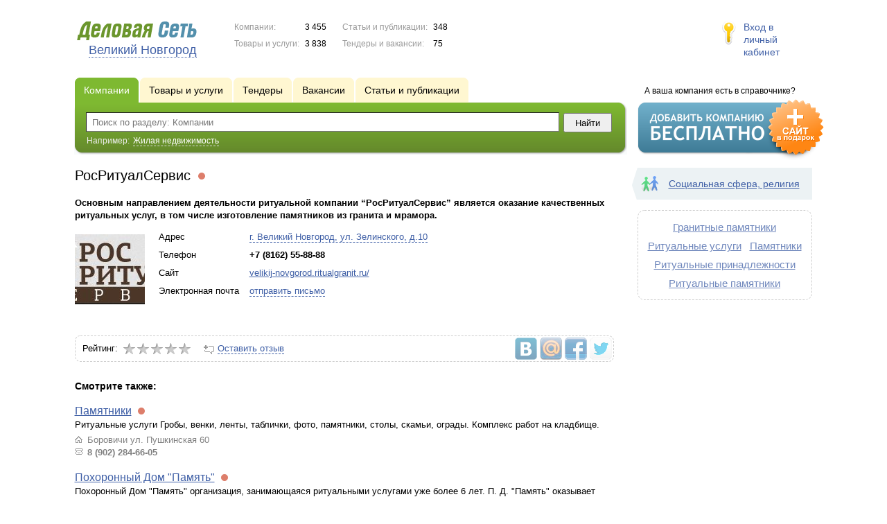

--- FILE ---
content_type: text/html; charset=UTF-8
request_url: https://www.ds53.ru/firms/2306693/
body_size: 6768
content:
<!DOCTYPE html>
<html>
<head>
<meta http-equiv="Content-Type" content="text/html; charset=utf-8">
<meta name="viewport" content="width=device-width,initial-scale=1" />
<title>РосРитуалСервис - Основным направлением деятельности ритуальной компании &ldquo;РосРитуалСервис&rdquo; является оказание качественных ритуальных услуг, в том числе изготовление памятников из гранита и мрамора.</title>
<meta property="og:image" content="//f1.ds-russia.ru/u_dirs/222/222421/p/bd42dabfe68c32dab807fed7315d3c22.jpg" />
<meta name="description" content="Основным направлением деятельности ритуальной компании &ldquo;РосРитуалСервис&rdquo; является оказание качественных ритуальных услуг, в том числе изготовление памятников из гранита и мрамора." />
<meta property="og:title" content="РосРитуалСервис" />
<meta property="og:description" content="Основным направлением деятельности ритуальной компании &ldquo;РосРитуалСервис&rdquo; является оказание качественных ритуальных услуг, в том числе изготовление памятников из гранита и мрамора." />
<link rel="image_src" href="//f1.ds-russia.ru/u_dirs/222/222421/p/bd42dabfe68c32dab807fed7315d3c22.jpg" />
<script>window.yaContextCb=window.yaContextCb||[]</script>
<script type="text/javascript" src="https://yandex.ru/ads/system/context.js" async></script>
<link type="text/css" rel="stylesheet" href="//s.ds-russia.ru/css/portal/main.css?1635171381" />
<script type="text/javascript" src="//s.ds-russia.ru/lib/3rd_party/jquery/jquery.js?1421526626"></script>
<script type="text/javascript" src="//s.ds-russia.ru/js/common.js?1540153145"></script>
<script type="text/javascript" src="//s.ds-russia.ru/js/portal/main.js?1645383113"></script>
<script type="text/javascript" src="//s.ds-russia.ru/js/pretty_form.js?1494325048"></script>
<link type="text/css" rel="stylesheet" href="//s.ds-russia.ru/css/pretty_form.css?1540064032" /><link rel="shortcut icon" href="/favicon.ico" type="image/x-icon">
</head>

<body>
<div class="Page">	
    <div class="Page_in">
		<div class="load-container"><div class="loader"></div></div>        <div class="Container">
		
            <div class="Head">
                <div class="LogoBlock ru">
                    <a href="/"><img src="/lib/conf/countries/russia/img/logo.gif" alt="Деловая сеть" /></a>
					<span class="city_name"><span>Великий Новгород</span></span>
                </div>
				
				<div class="StatisBlock">
	<noindex>
	<table>
		<tr><td>Компании:</td><td><span class='number'>3 455</span></td></tr>		<tr><td>Товары и услуги:</td><td><span class='number'>3 838</span></td></tr>	</table>
	<table>
		<tr><td>Статьи и публикации:</td><td><span class='number'>348</span></td></tr>		<tr><td>Тендеры и вакансии:</td><td><span class='number'>75</span></td></tr>	</table>
	</noindex>
</div>				
				                <div class="LoginBlock">
                    <a href="/my/">Вход в личный кабинет</a>
                </div>
								
                <div class="TeaserBlock"></div>
				
				<div id="mobileMenuButton" class="mobileHeaderButtton"></div>
				
				<div class="mobileHeaderRightBlock">
					<div id="mobileSearchButton" class="mobileHeaderButtton"></div>
					<div id="mobileBasketButton" class="mobileHeaderButtton"></div>
				</div>
            </div>
			
			<div class="NaviBlock">
	<div class="BtnAddCompany">
		<div class="title">А ваша компания есть в справочнике?</div>
		<a href="/add/"><img src="/lib/conf/countries/russia/img/add_company_btn.png" /></a>
	</div>

	<div class="SearchBlock">                
		<ul class="switches">
						<li class="action">
								<a href="/firms/">
					<span>Компании</span>
				</a>
							</li>
						<li>
								<a href="/goods/">
					<span>Товары и услуги</span>
				</a>
							</li>
						<li>
								<a href="/tenders/">
					<span>Тендеры</span>
				</a>
							</li>
						<li>
								<a href="/vacancies/">
					<span>Вакансии</span>
				</a>
							</li>
						<li>
								<a href="/news/">
					<span>Статьи и публикации</span>
				</a>
							</li>
					</ul>
		<form class="search" method="GET" action="/firms/">
			<div class="l"></div><div class="r"></div>
			<div class="input_line">                    	
				<div class="text_input">
					<input type="text" name="text" value="" placeholder="Поиск по разделу: Компании"/>
				</div>                   	
				<input type="submit" class="submit_input" value="Найти" />
			</div>
			
						<noindex>
			<div class="example">
				Например: <span>Жилая недвижимость</span>
			</div>
			</noindex>
					</form>
	</div>
</div>			
			<div class="LeftColumn"><div class="LeftColumn_In">
	<h1>РосРитуалСервис <span class="title_status"><noindex>
				<div class="status status_five">
					<div class="status_popup">Информация может быть не достоверна</div>
				</div>
				</noindex></span></h1>
	
		<div id="bEeHkD"></div><div class="ymzejh"><div class="wcclhe">
		<!-- Yandex.RTB R-A-50894-1 -->
		<div id="yandex_rtb_R-A-50894-1"></div>
		<script>window.yaContextCb.push(()=>{
		  Ya.Context.AdvManager.render({
			renderTo: 'yandex_rtb_R-A-50894-1',
			blockId: 'R-A-50894-1'
		  })
		})</script>
		</div></div>	
	<div class="CompanyProfile">    
		<strong class='preview_text'>Основным направлением деятельности ритуальной компании “РосРитуалСервис” является оказание качественных ритуальных услуг, в том числе изготовление памятников из гранита и мрамора.</strong>
	
					<a class="image previewImage" href="//f1.ds-russia.ru/u_dirs/222/222421/bd42dabfe68c32dab807fed7315d3c22.jpg">
				<img src='//f1.ds-russia.ru/u_dirs/222/222421/p/bd42dabfe68c32dab807fed7315d3c22.jpg' onerror="this.src='/img/new/no_photo.png'" alt='РосРитуалСервис'>			<span></span></a>
				
				
		<div class="info">
			<table>
			<tr><td class="type">Адрес</td><td><span class="dashed_link show_map_link" title="Показать на карте">г. Великий Новгород, ул. Зелинского, д.10</span></td></tr><tr><td class="type">Телефон</td><td><b class="companyPhoneNumber">+7 (8162) 55-88-88</b></td></tr><tr><td class="type">Сайт</td><td><a href="/out.php?url=http%3A%2F%2Fvelikij-novgorod.ritualgranit.ru%2F" target="_blank">velikij-novgorod.ritualgranit.ru/</a></td></tr><tr><td class="type">Электронная почта</td><td><a href="#2306693" class="dashed_link feedbackButton">отправить письмо</a></td></tr>			</table>      
		</div>
		<div class="clear"></div>
		
					<a name="map"></a>
			<div class="mapContent firmMapContent"></div>
			<script type="text/javascript">var firmMapOptions = {"LON":31.246253,"LAT":58.534589,"MODE":"addr","TYPE":"MAP","SCALE":16};</script>
				
		<div class="text detailText"></div>
		
				
		<div class="ProfileInfo">
			<div class="ShareButtons ru"></div>
			
			<div class="rating_line">
				<span class="type">Рейтинг:</span>
				<span class="stars">
									<span class="star"></span>
									<span class="star"></span>
									<span class="star"></span>
									<span class="star"></span>
									<span class="star"></span>
								</span>
							</div>
			
						<div class="add_review">
				<a href="#2306693" class="dashed_link" rel="nofollow"><span class="icon_add_review"></span>Оставить отзыв</a>
			</div>
					</div>
	</div>
	
	<h3>Смотрите также:</h3><div class="CompanyList">
		<div class="element">
		<div class="title"><a href="/firms/1049253/">Памятники</a>
		<noindex>
				<div class="status status_five">
					<div class="status_popup">Информация может быть не достоверна</div>
				</div>
				</noindex>	</div>
		Ритуальные услуги
Гробы, венки, ленты, таблички, фото, памятники, столы, скамьи, ограды. Комплекс работ на кладбище.		<ul class="relevant_goods">
					</ul>
		<ul>
			<li class="adress_ico">Боровичи ул. Пушкинская 60</li>			<li class="phone_ico">8 (902) 284-66-05</li>		</ul>
	</div>
		<div class="element">
		<div class="title"><a href="/firms/1556457/">Похоронный Дом "Память"</a>
		<noindex>
				<div class="status status_five">
					<div class="status_popup">Информация может быть не достоверна</div>
				</div>
				</noindex>	</div>
		Похоронный Дом "Память" организация, занимающаяся ритуальными услугами уже более 6 лет. П. Д. "Память" оказывает полный спектр рит. услуг. Консультации по ритуальным услугам, Вызов похоронного агента.		<ul class="relevant_goods">
					</ul>
		<ul>
			<li class="adress_ico">Зелинского 9а</li>			<li class="phone_ico">+7 (921) 730-96-29</li>		</ul>
	</div>
		<div class="element">
		<div class="title"><a href="/firms/1064822/">Мастер-Камень Боровичи</a>
		<noindex>
				<div class="status status_five">
					<div class="status_popup">Информация может быть не достоверна</div>
				</div>
				</noindex>	</div>
		Изготовление и установка памятников, оград, табличек, подоконников, столешниц, укладка плитки, художественная ковка, дизайн. Оптовые поставки изделий из гранита для ритуальных и строительных фирм.		<ul class="relevant_goods">
					</ul>
		<ul>
			<li class="adress_ico">Новгородская область, г. Боровичи, ул. Льва Толстого, д. 24</li>			<li class="phone_ico">+7 (911) 635-80-02</li>		</ul>
	</div>
		<div class="element">
		<div class="title"><a href="/firms/658299/">Лэнд</a>
		<noindex>
				<div class="status status_five">
					<div class="status_popup">Информация может быть не достоверна</div>
				</div>
				</noindex>	</div>
				<ul class="relevant_goods">
					</ul>
		<ul>
			<li class="adress_ico">г. Великий Новгород, просп. Карла Маркса, д. 8А</li>			<li class="phone_ico">8 (8162) 77-02-49</li>		</ul>
	</div>
		<div class="element">
		<div class="title"><a href="/firms/1051960/">ООО "Новгородский похоронный дом"</a>
		<noindex>
				<div class="status status_five">
					<div class="status_popup">Информация может быть не достоверна</div>
				</div>
				</noindex>	</div>
		организация похорон, кремации, предоставление ритуальных принадлежностей, катафальный транспорт (город, межгород)		<ul class="relevant_goods">
					</ul>
		<ul>
			<li class="adress_ico">г. Великий Новгород, ул. Зелинского, 9а</li>			<li class="phone_ico">8 (8162) 68-50-02</li>		</ul>
	</div>
	</div>
		
</div></div>

<div class="RightColumn">
	<div class="CatalogNavi">
	<ul>
					<li class="action"><span class="arrow"></span>			<a href="/firms/social/">
				<span class="navi_icon navi_icon_social"></span>Социальная сфера, религия			</a><span></span>
			</li>
			</ul>
</div>
		<div class="TagCloud TagCloud_mini">
		<div class="TagCloud_in">
							<span class="fs5"><a href="/firms/granitnye_pamyatniki/">Гранитные памятники</a></span>
							<span class="fs5"><a href="/firms/ritualnye_uslugi/">Ритуальные услуги</a></span>
							<span class="fs5"><a href="/firms/pamyatniki/">Памятники</a></span>
							<span class="fs5"><a href="/firms/ritualnye_prinadlejnosti/">Ритуальные принадлежности</a></span>
							<span class="fs5"><a href="/firms/ritualnye_pamyatniki/">Ритуальные памятники</a></span>
					</div>
	</div>
	<div id="bEeHkD"></div><div class="yqljzk"><div class="uzsygm">
		<!-- Yandex.RTB R-A-50894-2 -->
		<div id="yandex_rtb_R-A-50894-2"></div>
		<script>window.yaContextCb.push(()=>{
		  Ya.Context.AdvManager.render({
			renderTo: 'yandex_rtb_R-A-50894-2',
			blockId: 'R-A-50894-2'
		  })
		})</script>
		</div></div>	</div>			 <div class="clear"></div> 
        </div>
    </div>
	
    <div class="Footer">
    	<div class="Footer_in">
            <div class="Counter">
				<script type="text/javascript"><!--
		new Image().src = "//counter.yadro.ru/hit;ds_all?r"+
		escape(document.referrer)+((typeof(screen)=="undefined")?"":
		";s"+screen.width+"*"+screen.height+"*"+(screen.colorDepth?
		screen.colorDepth:screen.pixelDepth))+";u"+escape(document.URL)+
		";"+Math.random();//--></script>
		
		<noindex>
		<a href="http://www.liveinternet.ru/stat/ds_all/" target="_blank" rel="nofollow">
		<img src="//counter.yadro.ru/logo;ds_all?14.2"
		title="LiveInternet: показано число просмотров за 24 часа, посетителей за 24 часа и за сегодня"
		alt="" border="0" width="88" height="31"/></a>
		</noindex>

<!-- Yandex.Metrika counter -->
		<script type="text/javascript">
		(function (d, w, c) {
			(w[c] = w[c] || []).push(function() {
				try {w.yaCounter19587748 = new Ya.Metrika({id:19587748, params: {fid_2306693: true}});
w.yaCounter34868715 = new Ya.Metrika({id:34868715});
w.yaCounter19665292 = new Ya.Metrika({id:19665292});
} catch(e) { }
			});

			var n = d.getElementsByTagName("script")[0],
				s = d.createElement("script"),
				f = function () { n.parentNode.insertBefore(s, n); };
			s.type = "text/javascript";
			s.async = true;
			s.src = (d.location.protocol == "https:" ? "https:" : "http:") + "//mc.yandex.ru/metrika/watch.js";

			if (w.opera == "[object Opera]") {
				d.addEventListener("DOMContentLoaded", f, false);
			} else { f(); }
		})(document, window, "yandex_metrika_callbacks");
		</script><noscript><div><img src="//mc.yandex.ru/watch/19587748" style="position:absolute; left:-9999px;" alt="" /></div></noscript>
<noscript><div><img src="//mc.yandex.ru/watch/34868715" style="position:absolute; left:-9999px;" alt="" /></div></noscript>
<noscript><div><img src="//mc.yandex.ru/watch/19665292" style="position:absolute; left:-9999px;" alt="" /></div></noscript>
<!-- /Yandex.Metrika counter -->            </div>
			            <div class="SelectCountry">
            	<ul>
											<li class="current">
							<a href="//www.ds-russia.ru" target="_blank">
								<span class="flag_russia"></span>
								Россия							</a>
						</li>
											<li >
							<a href="//www.ds-ua.net" target="_blank">
								<span class="flag_ua"></span>
								Украина							</a>
						</li>
											<li >
							<a href="//www.ds-by.net" target="_blank">
								<span class="flag_by"></span>
								Беларусь							</a>
						</li>
											<li >
							<a href="//www.ds-kz.net" target="_blank">
								<span class="flag_kz"></span>
								Казахстан							</a>
						</li>
					                </ul>
            </div>
			            <div class="FNavi">
                <ul>
                    <li><a href="/about/">О проекте</a></li>
                    												<li><a href="https://forum.ds-russia.ru">Форум</a></li>
					                </ul>
            </div>
            <div class="FDescription">
                <div class="seo_text"><strong>Великий Новгород и Новгородская область</strong><br>справочник компаний, товаров и услуг</div>
                <div class="copyright">Деловая Сеть 2008-2026</div>
            </div>            
    	</div>
    </div>
	
	<div class="mobileSidebar">
		<div class="close">×</div>
		
		<div class="mobileSidebarInner">
			<noindex>
			<label for="regionSelector" class="regionSelector">
				Регион:				<select id="regionSelector">
				<option value="ds19.ru">Абакан</option><option value="dsa87.ru">Анадырь</option><option value="ds29.ru">Архангельск</option><option value="ds30.ru">Астрахань</option><option value="ds22.ru">Барнаул</option><option value="ds31.ru">Белгород</option><option value="ds79.ru">Биробиджан</option><option value="ds28.ru">Благовещенск</option><option value="ds32.ru">Брянск</option><option value="ds53.ru" selected>Великий Новгород</option><option value="ds25.ru">Владивосток</option><option value="ds15.ru">Владикавказ</option><option value="ds33.ru">Владимир</option><option value="dsv34.ru">Волгоград</option><option value="ds35.ru">Вологда</option><option value="ds36.ru">Воронеж</option><option value="ds04.ru">Горно-Алтайск</option><option value="ds95.ru">Грозный</option><option value="ds66.ru">Екатеринбург</option><option value="ds37.ru">Иваново</option><option value="dsud.ru">Ижевск</option><option value="dsi38.ru">Иркутск</option><option value="dsmar.ru">Йошкар-Ола</option><option value="ds16.ru">Казань</option><option value="ds39.ru">Калининград</option><option value="ds40.ru">Калуга</option><option value="ds42.ru">Кемерово</option><option value="ds43.ru">Киров</option><option value="ds44.ru">Кострома</option><option value="ds23.ru">Краснодар</option><option value="dsk24.ru">Красноярск</option><option value="ds45.ru">Курган</option><option value="ds46.ru">Курск</option><option value="dsk17.ru">Кызыл</option><option value="ds48.ru">Липецк</option><option value="ds49.ru">Магадан</option><option value="ds06.ru">Магас</option><option value="ds001.ru">Майкоп</option><option value="ds005.ru">Махачкала</option><option value="ds77.ru">Москва</option><option value="ds51.ru">Мурманск</option><option value="ds07.ru">Нальчик</option><option value="ds52.ru">Нижний Новгород</option><option value="ds54.ru">Новосибирск</option><option value="dso55.ru">Омск</option><option value="ds57.ru">Орел</option><option value="ds56.ru">Оренбург</option><option value="ds58.ru">Пенза</option><option value="ds59.ru">Пермь</option><option value="dska10.ru">Петрозаводск</option><option value="ds41.ru">Петропавловск-Камчатский</option><option value="ds60.ru">Псков</option><option value="ds61.ru">Ростов-на-Дону</option><option value="ds62.ru">Рязань</option><option value="ds63.ru">Самара</option><option value="ds78.ru">Санкт-Петербург</option><option value="ds13.ru">Саранск</option><option value="ds64.ru">Саратов</option><option value="ds67.ru">Смоленск</option><option value="ds26.ru">Ставрополь</option><option value="ds11.ru">Сыктывкар</option><option value="dst68.ru">Тамбов</option><option value="ds69.ru">Тверь</option><option value="ds70.ru">Томск</option><option value="ds71.ru">Тула</option><option value="ds72.ru">Тюмень</option><option value="ds03.ru">Улан-Удэ</option><option value="ds73.ru">Ульяновск</option><option value="ds02.ru">Уфа</option><option value="ds27.ru">Хабаровск</option><option value="dsch21.ru">Чебоксары</option><option value="dschel.ru">Челябинск</option><option value="ds09.ru">Черкесск</option><option value="ds75.ru">Чита</option><option value="ds08.ru">Элиста</option><option value="ds65.ru">Южно-Сахалинск</option><option value="ds14.ru">Якутск</option><option value="ds76.ru">Ярославль</option>				</select>
			</label>
			</noindex>
			
			<div class="sidebarTopMenu"></div>
		</div>
	</div>
</div>

<script type="text/javascript">
var region_id = '53';

(function() {
	var hasYandexDirectBlocks = document.getElementsByClassName('yad').length > 0;
	var isYandexDirectLoaded = Boolean(window.Ya && window.Ya.Context);
	
	var adv = 0;
	if (hasYandexDirectBlocks) {
		adv = isYandexDirectLoaded ? 2 : 1;
	}

	var stat_src = "/stat_counter.php"
	+ "?url=" + escape(document.URL)
	+ "&ref=" + escape(document.referrer)
	+ "&region=53" + "&firm=2306693" + "&user=0"
	+ "&type=1" + "&subtype=3" + "&uid=2306693"
	+ "&adv=" + adv
	+ "&sign=3499bd4fa246c77c5b95a505516b1440" + "&date=1768934545" + "&rand=" + Math.random();

	document.write('<sc' + 'ript type="text/javascript" src="' + stat_src + '"></sc' + 'ript>');
})();
</script>
<script type="text/javascript" src="//s.ds-russia.ru/lib/3rd_party/fancybox3/jquery.fancybox.min.js?1494325048"></script>
<link type="text/css" rel="stylesheet" href="//s.ds-russia.ru/lib/3rd_party/fancybox3/jquery.fancybox.min.css?1494325048" />
<link type="text/css" rel="stylesheet" href="//s.ds-russia.ru/css/share.css?1496503660" />
<script type="text/javascript" src="//s.ds-russia.ru/js/share.js?1496503660"></script>
<script type="text/javascript" src="//s.ds-russia.ru/js/cdek.js?1540061116"></script>
<script type="text/javascript" src="//s.ds-russia.ru/js/basket.js?1540061116"></script>
<link type="text/css" rel="stylesheet" href="//s.ds-russia.ru/css/basket.css?1540061116" />
<script type="text/javascript" src="//api-maps.yandex.ru/1.1/index.xml?loadByRequire=1"></script>
<script type="text/javascript" src="//s.ds-russia.ru/js/map.js?1645383034"></script>

</body>
</html>